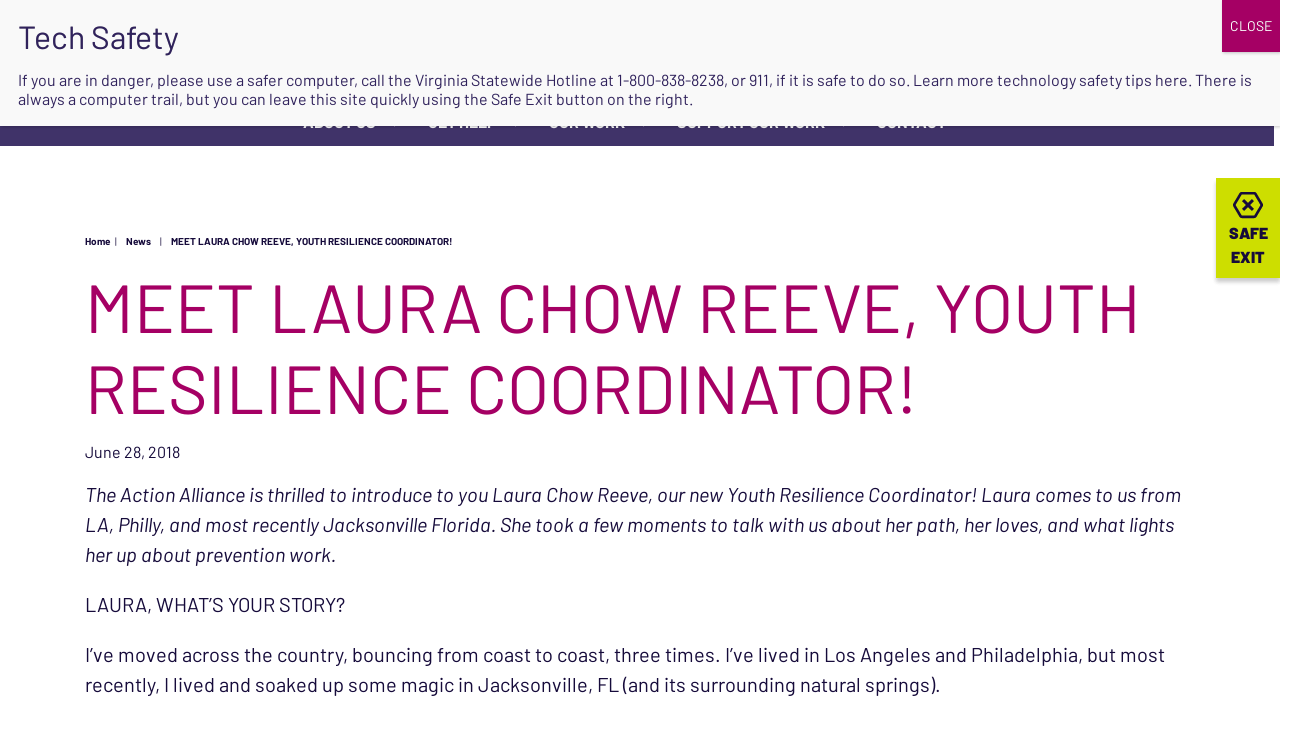

--- FILE ---
content_type: text/html; charset=UTF-8
request_url: https://vsdvalliance.org/press_release/meet-laura-chow-reeve-youth-resilience-coordinator/
body_size: 23811
content:
<!doctype html>
<html lang="en-US">
  <head>
  <meta charset="utf-8">
  <meta http-equiv="x-ua-compatible" content="ie=edge">
  <meta name="viewport" content="width=device-width, initial-scale=1, shrink-to-fit=no">
  <title>MEET LAURA CHOW REEVE, YOUTH RESILIENCE COORDINATOR! &#8211; Virginia Sexual &amp; Domestic Violence Action Alliance</title>
<meta name='robots' content='max-image-preview:large' />
	<style>img:is([sizes="auto" i], [sizes^="auto," i]) { contain-intrinsic-size: 3000px 1500px }</style>
	<script>window._wca = window._wca || [];</script>
<link rel='dns-prefetch' href='//vsdvalliance.org' />
<link rel='dns-prefetch' href='//widgetlogic.org' />
<link rel='dns-prefetch' href='//stats.wp.com' />
<link rel='dns-prefetch' href='//use.fontawesome.com' />
		<!-- This site uses the Google Analytics by MonsterInsights plugin v9.9.0 - Using Analytics tracking - https://www.monsterinsights.com/ -->
							<script src="//www.googletagmanager.com/gtag/js?id=G-E4FKPWSMT5"  data-cfasync="false" data-wpfc-render="false" type="text/javascript" async></script>
			<script data-cfasync="false" data-wpfc-render="false" type="text/javascript">
				var mi_version = '9.9.0';
				var mi_track_user = true;
				var mi_no_track_reason = '';
								var MonsterInsightsDefaultLocations = {"page_location":"https:\/\/vsdvalliance.org\/press_release\/meet-laura-chow-reeve-youth-resilience-coordinator\/"};
								if ( typeof MonsterInsightsPrivacyGuardFilter === 'function' ) {
					var MonsterInsightsLocations = (typeof MonsterInsightsExcludeQuery === 'object') ? MonsterInsightsPrivacyGuardFilter( MonsterInsightsExcludeQuery ) : MonsterInsightsPrivacyGuardFilter( MonsterInsightsDefaultLocations );
				} else {
					var MonsterInsightsLocations = (typeof MonsterInsightsExcludeQuery === 'object') ? MonsterInsightsExcludeQuery : MonsterInsightsDefaultLocations;
				}

								var disableStrs = [
										'ga-disable-G-E4FKPWSMT5',
									];

				/* Function to detect opted out users */
				function __gtagTrackerIsOptedOut() {
					for (var index = 0; index < disableStrs.length; index++) {
						if (document.cookie.indexOf(disableStrs[index] + '=true') > -1) {
							return true;
						}
					}

					return false;
				}

				/* Disable tracking if the opt-out cookie exists. */
				if (__gtagTrackerIsOptedOut()) {
					for (var index = 0; index < disableStrs.length; index++) {
						window[disableStrs[index]] = true;
					}
				}

				/* Opt-out function */
				function __gtagTrackerOptout() {
					for (var index = 0; index < disableStrs.length; index++) {
						document.cookie = disableStrs[index] + '=true; expires=Thu, 31 Dec 2099 23:59:59 UTC; path=/';
						window[disableStrs[index]] = true;
					}
				}

				if ('undefined' === typeof gaOptout) {
					function gaOptout() {
						__gtagTrackerOptout();
					}
				}
								window.dataLayer = window.dataLayer || [];

				window.MonsterInsightsDualTracker = {
					helpers: {},
					trackers: {},
				};
				if (mi_track_user) {
					function __gtagDataLayer() {
						dataLayer.push(arguments);
					}

					function __gtagTracker(type, name, parameters) {
						if (!parameters) {
							parameters = {};
						}

						if (parameters.send_to) {
							__gtagDataLayer.apply(null, arguments);
							return;
						}

						if (type === 'event') {
														parameters.send_to = monsterinsights_frontend.v4_id;
							var hookName = name;
							if (typeof parameters['event_category'] !== 'undefined') {
								hookName = parameters['event_category'] + ':' + name;
							}

							if (typeof MonsterInsightsDualTracker.trackers[hookName] !== 'undefined') {
								MonsterInsightsDualTracker.trackers[hookName](parameters);
							} else {
								__gtagDataLayer('event', name, parameters);
							}
							
						} else {
							__gtagDataLayer.apply(null, arguments);
						}
					}

					__gtagTracker('js', new Date());
					__gtagTracker('set', {
						'developer_id.dZGIzZG': true,
											});
					if ( MonsterInsightsLocations.page_location ) {
						__gtagTracker('set', MonsterInsightsLocations);
					}
										__gtagTracker('config', 'G-E4FKPWSMT5', {"forceSSL":"true","link_attribution":"true"} );
										window.gtag = __gtagTracker;										(function () {
						/* https://developers.google.com/analytics/devguides/collection/analyticsjs/ */
						/* ga and __gaTracker compatibility shim. */
						var noopfn = function () {
							return null;
						};
						var newtracker = function () {
							return new Tracker();
						};
						var Tracker = function () {
							return null;
						};
						var p = Tracker.prototype;
						p.get = noopfn;
						p.set = noopfn;
						p.send = function () {
							var args = Array.prototype.slice.call(arguments);
							args.unshift('send');
							__gaTracker.apply(null, args);
						};
						var __gaTracker = function () {
							var len = arguments.length;
							if (len === 0) {
								return;
							}
							var f = arguments[len - 1];
							if (typeof f !== 'object' || f === null || typeof f.hitCallback !== 'function') {
								if ('send' === arguments[0]) {
									var hitConverted, hitObject = false, action;
									if ('event' === arguments[1]) {
										if ('undefined' !== typeof arguments[3]) {
											hitObject = {
												'eventAction': arguments[3],
												'eventCategory': arguments[2],
												'eventLabel': arguments[4],
												'value': arguments[5] ? arguments[5] : 1,
											}
										}
									}
									if ('pageview' === arguments[1]) {
										if ('undefined' !== typeof arguments[2]) {
											hitObject = {
												'eventAction': 'page_view',
												'page_path': arguments[2],
											}
										}
									}
									if (typeof arguments[2] === 'object') {
										hitObject = arguments[2];
									}
									if (typeof arguments[5] === 'object') {
										Object.assign(hitObject, arguments[5]);
									}
									if ('undefined' !== typeof arguments[1].hitType) {
										hitObject = arguments[1];
										if ('pageview' === hitObject.hitType) {
											hitObject.eventAction = 'page_view';
										}
									}
									if (hitObject) {
										action = 'timing' === arguments[1].hitType ? 'timing_complete' : hitObject.eventAction;
										hitConverted = mapArgs(hitObject);
										__gtagTracker('event', action, hitConverted);
									}
								}
								return;
							}

							function mapArgs(args) {
								var arg, hit = {};
								var gaMap = {
									'eventCategory': 'event_category',
									'eventAction': 'event_action',
									'eventLabel': 'event_label',
									'eventValue': 'event_value',
									'nonInteraction': 'non_interaction',
									'timingCategory': 'event_category',
									'timingVar': 'name',
									'timingValue': 'value',
									'timingLabel': 'event_label',
									'page': 'page_path',
									'location': 'page_location',
									'title': 'page_title',
									'referrer' : 'page_referrer',
								};
								for (arg in args) {
																		if (!(!args.hasOwnProperty(arg) || !gaMap.hasOwnProperty(arg))) {
										hit[gaMap[arg]] = args[arg];
									} else {
										hit[arg] = args[arg];
									}
								}
								return hit;
							}

							try {
								f.hitCallback();
							} catch (ex) {
							}
						};
						__gaTracker.create = newtracker;
						__gaTracker.getByName = newtracker;
						__gaTracker.getAll = function () {
							return [];
						};
						__gaTracker.remove = noopfn;
						__gaTracker.loaded = true;
						window['__gaTracker'] = __gaTracker;
					})();
									} else {
										console.log("");
					(function () {
						function __gtagTracker() {
							return null;
						}

						window['__gtagTracker'] = __gtagTracker;
						window['gtag'] = __gtagTracker;
					})();
									}
			</script>
			
							<!-- / Google Analytics by MonsterInsights -->
		<script type="text/javascript">
/* <![CDATA[ */
window._wpemojiSettings = {"baseUrl":"https:\/\/s.w.org\/images\/core\/emoji\/16.0.1\/72x72\/","ext":".png","svgUrl":"https:\/\/s.w.org\/images\/core\/emoji\/16.0.1\/svg\/","svgExt":".svg","source":{"concatemoji":"https:\/\/vsdvalliance.org\/wp-includes\/js\/wp-emoji-release.min.js?ver=6.8.3"}};
/*! This file is auto-generated */
!function(s,n){var o,i,e;function c(e){try{var t={supportTests:e,timestamp:(new Date).valueOf()};sessionStorage.setItem(o,JSON.stringify(t))}catch(e){}}function p(e,t,n){e.clearRect(0,0,e.canvas.width,e.canvas.height),e.fillText(t,0,0);var t=new Uint32Array(e.getImageData(0,0,e.canvas.width,e.canvas.height).data),a=(e.clearRect(0,0,e.canvas.width,e.canvas.height),e.fillText(n,0,0),new Uint32Array(e.getImageData(0,0,e.canvas.width,e.canvas.height).data));return t.every(function(e,t){return e===a[t]})}function u(e,t){e.clearRect(0,0,e.canvas.width,e.canvas.height),e.fillText(t,0,0);for(var n=e.getImageData(16,16,1,1),a=0;a<n.data.length;a++)if(0!==n.data[a])return!1;return!0}function f(e,t,n,a){switch(t){case"flag":return n(e,"\ud83c\udff3\ufe0f\u200d\u26a7\ufe0f","\ud83c\udff3\ufe0f\u200b\u26a7\ufe0f")?!1:!n(e,"\ud83c\udde8\ud83c\uddf6","\ud83c\udde8\u200b\ud83c\uddf6")&&!n(e,"\ud83c\udff4\udb40\udc67\udb40\udc62\udb40\udc65\udb40\udc6e\udb40\udc67\udb40\udc7f","\ud83c\udff4\u200b\udb40\udc67\u200b\udb40\udc62\u200b\udb40\udc65\u200b\udb40\udc6e\u200b\udb40\udc67\u200b\udb40\udc7f");case"emoji":return!a(e,"\ud83e\udedf")}return!1}function g(e,t,n,a){var r="undefined"!=typeof WorkerGlobalScope&&self instanceof WorkerGlobalScope?new OffscreenCanvas(300,150):s.createElement("canvas"),o=r.getContext("2d",{willReadFrequently:!0}),i=(o.textBaseline="top",o.font="600 32px Arial",{});return e.forEach(function(e){i[e]=t(o,e,n,a)}),i}function t(e){var t=s.createElement("script");t.src=e,t.defer=!0,s.head.appendChild(t)}"undefined"!=typeof Promise&&(o="wpEmojiSettingsSupports",i=["flag","emoji"],n.supports={everything:!0,everythingExceptFlag:!0},e=new Promise(function(e){s.addEventListener("DOMContentLoaded",e,{once:!0})}),new Promise(function(t){var n=function(){try{var e=JSON.parse(sessionStorage.getItem(o));if("object"==typeof e&&"number"==typeof e.timestamp&&(new Date).valueOf()<e.timestamp+604800&&"object"==typeof e.supportTests)return e.supportTests}catch(e){}return null}();if(!n){if("undefined"!=typeof Worker&&"undefined"!=typeof OffscreenCanvas&&"undefined"!=typeof URL&&URL.createObjectURL&&"undefined"!=typeof Blob)try{var e="postMessage("+g.toString()+"("+[JSON.stringify(i),f.toString(),p.toString(),u.toString()].join(",")+"));",a=new Blob([e],{type:"text/javascript"}),r=new Worker(URL.createObjectURL(a),{name:"wpTestEmojiSupports"});return void(r.onmessage=function(e){c(n=e.data),r.terminate(),t(n)})}catch(e){}c(n=g(i,f,p,u))}t(n)}).then(function(e){for(var t in e)n.supports[t]=e[t],n.supports.everything=n.supports.everything&&n.supports[t],"flag"!==t&&(n.supports.everythingExceptFlag=n.supports.everythingExceptFlag&&n.supports[t]);n.supports.everythingExceptFlag=n.supports.everythingExceptFlag&&!n.supports.flag,n.DOMReady=!1,n.readyCallback=function(){n.DOMReady=!0}}).then(function(){return e}).then(function(){var e;n.supports.everything||(n.readyCallback(),(e=n.source||{}).concatemoji?t(e.concatemoji):e.wpemoji&&e.twemoji&&(t(e.twemoji),t(e.wpemoji)))}))}((window,document),window._wpemojiSettings);
/* ]]> */
</script>
<style id='wp-emoji-styles-inline-css' type='text/css'>

	img.wp-smiley, img.emoji {
		display: inline !important;
		border: none !important;
		box-shadow: none !important;
		height: 1em !important;
		width: 1em !important;
		margin: 0 0.07em !important;
		vertical-align: -0.1em !important;
		background: none !important;
		padding: 0 !important;
	}
</style>
<link rel='stylesheet' id='wp-block-library-css' href='https://vsdvalliance.org/wp-includes/css/dist/block-library/style.min.css?ver=6.8.3' type='text/css' media='all' />
<style id='wp-block-library-theme-inline-css' type='text/css'>
.wp-block-audio :where(figcaption){color:#555;font-size:13px;text-align:center}.is-dark-theme .wp-block-audio :where(figcaption){color:#ffffffa6}.wp-block-audio{margin:0 0 1em}.wp-block-code{border:1px solid #ccc;border-radius:4px;font-family:Menlo,Consolas,monaco,monospace;padding:.8em 1em}.wp-block-embed :where(figcaption){color:#555;font-size:13px;text-align:center}.is-dark-theme .wp-block-embed :where(figcaption){color:#ffffffa6}.wp-block-embed{margin:0 0 1em}.blocks-gallery-caption{color:#555;font-size:13px;text-align:center}.is-dark-theme .blocks-gallery-caption{color:#ffffffa6}:root :where(.wp-block-image figcaption){color:#555;font-size:13px;text-align:center}.is-dark-theme :root :where(.wp-block-image figcaption){color:#ffffffa6}.wp-block-image{margin:0 0 1em}.wp-block-pullquote{border-bottom:4px solid;border-top:4px solid;color:currentColor;margin-bottom:1.75em}.wp-block-pullquote cite,.wp-block-pullquote footer,.wp-block-pullquote__citation{color:currentColor;font-size:.8125em;font-style:normal;text-transform:uppercase}.wp-block-quote{border-left:.25em solid;margin:0 0 1.75em;padding-left:1em}.wp-block-quote cite,.wp-block-quote footer{color:currentColor;font-size:.8125em;font-style:normal;position:relative}.wp-block-quote:where(.has-text-align-right){border-left:none;border-right:.25em solid;padding-left:0;padding-right:1em}.wp-block-quote:where(.has-text-align-center){border:none;padding-left:0}.wp-block-quote.is-large,.wp-block-quote.is-style-large,.wp-block-quote:where(.is-style-plain){border:none}.wp-block-search .wp-block-search__label{font-weight:700}.wp-block-search__button{border:1px solid #ccc;padding:.375em .625em}:where(.wp-block-group.has-background){padding:1.25em 2.375em}.wp-block-separator.has-css-opacity{opacity:.4}.wp-block-separator{border:none;border-bottom:2px solid;margin-left:auto;margin-right:auto}.wp-block-separator.has-alpha-channel-opacity{opacity:1}.wp-block-separator:not(.is-style-wide):not(.is-style-dots){width:100px}.wp-block-separator.has-background:not(.is-style-dots){border-bottom:none;height:1px}.wp-block-separator.has-background:not(.is-style-wide):not(.is-style-dots){height:2px}.wp-block-table{margin:0 0 1em}.wp-block-table td,.wp-block-table th{word-break:normal}.wp-block-table :where(figcaption){color:#555;font-size:13px;text-align:center}.is-dark-theme .wp-block-table :where(figcaption){color:#ffffffa6}.wp-block-video :where(figcaption){color:#555;font-size:13px;text-align:center}.is-dark-theme .wp-block-video :where(figcaption){color:#ffffffa6}.wp-block-video{margin:0 0 1em}:root :where(.wp-block-template-part.has-background){margin-bottom:0;margin-top:0;padding:1.25em 2.375em}
</style>
<link rel='stylesheet' id='wp-components-css' href='https://vsdvalliance.org/wp-includes/css/dist/components/style.min.css?ver=6.8.3' type='text/css' media='all' />
<link rel='stylesheet' id='wp-preferences-css' href='https://vsdvalliance.org/wp-includes/css/dist/preferences/style.min.css?ver=6.8.3' type='text/css' media='all' />
<link rel='stylesheet' id='wp-block-editor-css' href='https://vsdvalliance.org/wp-includes/css/dist/block-editor/style.min.css?ver=6.8.3' type='text/css' media='all' />
<link rel='stylesheet' id='popup-maker-block-library-style-css' href='https://vsdvalliance.org/wp-content/plugins/popup-maker/dist/packages/block-library-style.css?ver=dbea705cfafe089d65f1' type='text/css' media='all' />
<link rel='stylesheet' id='mediaelement-css' href='https://vsdvalliance.org/wp-includes/js/mediaelement/mediaelementplayer-legacy.min.css?ver=4.2.17' type='text/css' media='all' />
<link rel='stylesheet' id='wp-mediaelement-css' href='https://vsdvalliance.org/wp-includes/js/mediaelement/wp-mediaelement.min.css?ver=6.8.3' type='text/css' media='all' />
<style id='jetpack-sharing-buttons-style-inline-css' type='text/css'>
.jetpack-sharing-buttons__services-list{display:flex;flex-direction:row;flex-wrap:wrap;gap:0;list-style-type:none;margin:5px;padding:0}.jetpack-sharing-buttons__services-list.has-small-icon-size{font-size:12px}.jetpack-sharing-buttons__services-list.has-normal-icon-size{font-size:16px}.jetpack-sharing-buttons__services-list.has-large-icon-size{font-size:24px}.jetpack-sharing-buttons__services-list.has-huge-icon-size{font-size:36px}@media print{.jetpack-sharing-buttons__services-list{display:none!important}}.editor-styles-wrapper .wp-block-jetpack-sharing-buttons{gap:0;padding-inline-start:0}ul.jetpack-sharing-buttons__services-list.has-background{padding:1.25em 2.375em}
</style>
<link rel='stylesheet' id='search-filter-flatpickr-css' href='https://vsdvalliance.org/wp-content/plugins/search-filter/assets/css/vendor/flatpickr.min.css?ver=3.1.6' type='text/css' media='all' />
<link rel='stylesheet' id='search-filter-css' href='https://vsdvalliance.org/wp-content/plugins/search-filter-pro/assets/css/frontend/frontend.css?ver=3.1.6' type='text/css' media='all' />
<link rel='stylesheet' id='block-widget-css' href='https://vsdvalliance.org/wp-content/plugins/widget-logic/block_widget/css/widget.css?ver=1766010908' type='text/css' media='all' />
<style id='global-styles-inline-css' type='text/css'>
:root{--wp--preset--aspect-ratio--square: 1;--wp--preset--aspect-ratio--4-3: 4/3;--wp--preset--aspect-ratio--3-4: 3/4;--wp--preset--aspect-ratio--3-2: 3/2;--wp--preset--aspect-ratio--2-3: 2/3;--wp--preset--aspect-ratio--16-9: 16/9;--wp--preset--aspect-ratio--9-16: 9/16;--wp--preset--color--black: #000000;--wp--preset--color--cyan-bluish-gray: #abb8c3;--wp--preset--color--white: #ffffff;--wp--preset--color--pale-pink: #f78da7;--wp--preset--color--vivid-red: #cf2e2e;--wp--preset--color--luminous-vivid-orange: #ff6900;--wp--preset--color--luminous-vivid-amber: #fcb900;--wp--preset--color--light-green-cyan: #7bdcb5;--wp--preset--color--vivid-green-cyan: #00d084;--wp--preset--color--pale-cyan-blue: #8ed1fc;--wp--preset--color--vivid-cyan-blue: #0693e3;--wp--preset--color--vivid-purple: #9b51e0;--wp--preset--color--purple: #30225c;--wp--preset--color--green: #cdde00;--wp--preset--color--light-green: #dbe934;--wp--preset--color--magenta: #a50064;--wp--preset--gradient--vivid-cyan-blue-to-vivid-purple: linear-gradient(135deg,rgba(6,147,227,1) 0%,rgb(155,81,224) 100%);--wp--preset--gradient--light-green-cyan-to-vivid-green-cyan: linear-gradient(135deg,rgb(122,220,180) 0%,rgb(0,208,130) 100%);--wp--preset--gradient--luminous-vivid-amber-to-luminous-vivid-orange: linear-gradient(135deg,rgba(252,185,0,1) 0%,rgba(255,105,0,1) 100%);--wp--preset--gradient--luminous-vivid-orange-to-vivid-red: linear-gradient(135deg,rgba(255,105,0,1) 0%,rgb(207,46,46) 100%);--wp--preset--gradient--very-light-gray-to-cyan-bluish-gray: linear-gradient(135deg,rgb(238,238,238) 0%,rgb(169,184,195) 100%);--wp--preset--gradient--cool-to-warm-spectrum: linear-gradient(135deg,rgb(74,234,220) 0%,rgb(151,120,209) 20%,rgb(207,42,186) 40%,rgb(238,44,130) 60%,rgb(251,105,98) 80%,rgb(254,248,76) 100%);--wp--preset--gradient--blush-light-purple: linear-gradient(135deg,rgb(255,206,236) 0%,rgb(152,150,240) 100%);--wp--preset--gradient--blush-bordeaux: linear-gradient(135deg,rgb(254,205,165) 0%,rgb(254,45,45) 50%,rgb(107,0,62) 100%);--wp--preset--gradient--luminous-dusk: linear-gradient(135deg,rgb(255,203,112) 0%,rgb(199,81,192) 50%,rgb(65,88,208) 100%);--wp--preset--gradient--pale-ocean: linear-gradient(135deg,rgb(255,245,203) 0%,rgb(182,227,212) 50%,rgb(51,167,181) 100%);--wp--preset--gradient--electric-grass: linear-gradient(135deg,rgb(202,248,128) 0%,rgb(113,206,126) 100%);--wp--preset--gradient--midnight: linear-gradient(135deg,rgb(2,3,129) 0%,rgb(40,116,252) 100%);--wp--preset--font-size--small: 13px;--wp--preset--font-size--medium: 20px;--wp--preset--font-size--large: 36px;--wp--preset--font-size--x-large: 42px;--wp--preset--spacing--20: 0.44rem;--wp--preset--spacing--30: 0.67rem;--wp--preset--spacing--40: 1rem;--wp--preset--spacing--50: 1.5rem;--wp--preset--spacing--60: 2.25rem;--wp--preset--spacing--70: 3.38rem;--wp--preset--spacing--80: 5.06rem;--wp--preset--shadow--natural: 6px 6px 9px rgba(0, 0, 0, 0.2);--wp--preset--shadow--deep: 12px 12px 50px rgba(0, 0, 0, 0.4);--wp--preset--shadow--sharp: 6px 6px 0px rgba(0, 0, 0, 0.2);--wp--preset--shadow--outlined: 6px 6px 0px -3px rgba(255, 255, 255, 1), 6px 6px rgba(0, 0, 0, 1);--wp--preset--shadow--crisp: 6px 6px 0px rgba(0, 0, 0, 1);}:where(body) { margin: 0; }.wp-site-blocks > .alignleft { float: left; margin-right: 2em; }.wp-site-blocks > .alignright { float: right; margin-left: 2em; }.wp-site-blocks > .aligncenter { justify-content: center; margin-left: auto; margin-right: auto; }:where(.is-layout-flex){gap: 0.5em;}:where(.is-layout-grid){gap: 0.5em;}.is-layout-flow > .alignleft{float: left;margin-inline-start: 0;margin-inline-end: 2em;}.is-layout-flow > .alignright{float: right;margin-inline-start: 2em;margin-inline-end: 0;}.is-layout-flow > .aligncenter{margin-left: auto !important;margin-right: auto !important;}.is-layout-constrained > .alignleft{float: left;margin-inline-start: 0;margin-inline-end: 2em;}.is-layout-constrained > .alignright{float: right;margin-inline-start: 2em;margin-inline-end: 0;}.is-layout-constrained > .aligncenter{margin-left: auto !important;margin-right: auto !important;}.is-layout-constrained > :where(:not(.alignleft):not(.alignright):not(.alignfull)){margin-left: auto !important;margin-right: auto !important;}body .is-layout-flex{display: flex;}.is-layout-flex{flex-wrap: wrap;align-items: center;}.is-layout-flex > :is(*, div){margin: 0;}body .is-layout-grid{display: grid;}.is-layout-grid > :is(*, div){margin: 0;}body{padding-top: 0px;padding-right: 0px;padding-bottom: 0px;padding-left: 0px;}a:where(:not(.wp-element-button)){text-decoration: underline;}:root :where(.wp-element-button, .wp-block-button__link){background-color: #32373c;border-width: 0;color: #fff;font-family: inherit;font-size: inherit;line-height: inherit;padding: calc(0.667em + 2px) calc(1.333em + 2px);text-decoration: none;}.has-black-color{color: var(--wp--preset--color--black) !important;}.has-cyan-bluish-gray-color{color: var(--wp--preset--color--cyan-bluish-gray) !important;}.has-white-color{color: var(--wp--preset--color--white) !important;}.has-pale-pink-color{color: var(--wp--preset--color--pale-pink) !important;}.has-vivid-red-color{color: var(--wp--preset--color--vivid-red) !important;}.has-luminous-vivid-orange-color{color: var(--wp--preset--color--luminous-vivid-orange) !important;}.has-luminous-vivid-amber-color{color: var(--wp--preset--color--luminous-vivid-amber) !important;}.has-light-green-cyan-color{color: var(--wp--preset--color--light-green-cyan) !important;}.has-vivid-green-cyan-color{color: var(--wp--preset--color--vivid-green-cyan) !important;}.has-pale-cyan-blue-color{color: var(--wp--preset--color--pale-cyan-blue) !important;}.has-vivid-cyan-blue-color{color: var(--wp--preset--color--vivid-cyan-blue) !important;}.has-vivid-purple-color{color: var(--wp--preset--color--vivid-purple) !important;}.has-purple-color{color: var(--wp--preset--color--purple) !important;}.has-green-color{color: var(--wp--preset--color--green) !important;}.has-light-green-color{color: var(--wp--preset--color--light-green) !important;}.has-magenta-color{color: var(--wp--preset--color--magenta) !important;}.has-black-background-color{background-color: var(--wp--preset--color--black) !important;}.has-cyan-bluish-gray-background-color{background-color: var(--wp--preset--color--cyan-bluish-gray) !important;}.has-white-background-color{background-color: var(--wp--preset--color--white) !important;}.has-pale-pink-background-color{background-color: var(--wp--preset--color--pale-pink) !important;}.has-vivid-red-background-color{background-color: var(--wp--preset--color--vivid-red) !important;}.has-luminous-vivid-orange-background-color{background-color: var(--wp--preset--color--luminous-vivid-orange) !important;}.has-luminous-vivid-amber-background-color{background-color: var(--wp--preset--color--luminous-vivid-amber) !important;}.has-light-green-cyan-background-color{background-color: var(--wp--preset--color--light-green-cyan) !important;}.has-vivid-green-cyan-background-color{background-color: var(--wp--preset--color--vivid-green-cyan) !important;}.has-pale-cyan-blue-background-color{background-color: var(--wp--preset--color--pale-cyan-blue) !important;}.has-vivid-cyan-blue-background-color{background-color: var(--wp--preset--color--vivid-cyan-blue) !important;}.has-vivid-purple-background-color{background-color: var(--wp--preset--color--vivid-purple) !important;}.has-purple-background-color{background-color: var(--wp--preset--color--purple) !important;}.has-green-background-color{background-color: var(--wp--preset--color--green) !important;}.has-light-green-background-color{background-color: var(--wp--preset--color--light-green) !important;}.has-magenta-background-color{background-color: var(--wp--preset--color--magenta) !important;}.has-black-border-color{border-color: var(--wp--preset--color--black) !important;}.has-cyan-bluish-gray-border-color{border-color: var(--wp--preset--color--cyan-bluish-gray) !important;}.has-white-border-color{border-color: var(--wp--preset--color--white) !important;}.has-pale-pink-border-color{border-color: var(--wp--preset--color--pale-pink) !important;}.has-vivid-red-border-color{border-color: var(--wp--preset--color--vivid-red) !important;}.has-luminous-vivid-orange-border-color{border-color: var(--wp--preset--color--luminous-vivid-orange) !important;}.has-luminous-vivid-amber-border-color{border-color: var(--wp--preset--color--luminous-vivid-amber) !important;}.has-light-green-cyan-border-color{border-color: var(--wp--preset--color--light-green-cyan) !important;}.has-vivid-green-cyan-border-color{border-color: var(--wp--preset--color--vivid-green-cyan) !important;}.has-pale-cyan-blue-border-color{border-color: var(--wp--preset--color--pale-cyan-blue) !important;}.has-vivid-cyan-blue-border-color{border-color: var(--wp--preset--color--vivid-cyan-blue) !important;}.has-vivid-purple-border-color{border-color: var(--wp--preset--color--vivid-purple) !important;}.has-purple-border-color{border-color: var(--wp--preset--color--purple) !important;}.has-green-border-color{border-color: var(--wp--preset--color--green) !important;}.has-light-green-border-color{border-color: var(--wp--preset--color--light-green) !important;}.has-magenta-border-color{border-color: var(--wp--preset--color--magenta) !important;}.has-vivid-cyan-blue-to-vivid-purple-gradient-background{background: var(--wp--preset--gradient--vivid-cyan-blue-to-vivid-purple) !important;}.has-light-green-cyan-to-vivid-green-cyan-gradient-background{background: var(--wp--preset--gradient--light-green-cyan-to-vivid-green-cyan) !important;}.has-luminous-vivid-amber-to-luminous-vivid-orange-gradient-background{background: var(--wp--preset--gradient--luminous-vivid-amber-to-luminous-vivid-orange) !important;}.has-luminous-vivid-orange-to-vivid-red-gradient-background{background: var(--wp--preset--gradient--luminous-vivid-orange-to-vivid-red) !important;}.has-very-light-gray-to-cyan-bluish-gray-gradient-background{background: var(--wp--preset--gradient--very-light-gray-to-cyan-bluish-gray) !important;}.has-cool-to-warm-spectrum-gradient-background{background: var(--wp--preset--gradient--cool-to-warm-spectrum) !important;}.has-blush-light-purple-gradient-background{background: var(--wp--preset--gradient--blush-light-purple) !important;}.has-blush-bordeaux-gradient-background{background: var(--wp--preset--gradient--blush-bordeaux) !important;}.has-luminous-dusk-gradient-background{background: var(--wp--preset--gradient--luminous-dusk) !important;}.has-pale-ocean-gradient-background{background: var(--wp--preset--gradient--pale-ocean) !important;}.has-electric-grass-gradient-background{background: var(--wp--preset--gradient--electric-grass) !important;}.has-midnight-gradient-background{background: var(--wp--preset--gradient--midnight) !important;}.has-small-font-size{font-size: var(--wp--preset--font-size--small) !important;}.has-medium-font-size{font-size: var(--wp--preset--font-size--medium) !important;}.has-large-font-size{font-size: var(--wp--preset--font-size--large) !important;}.has-x-large-font-size{font-size: var(--wp--preset--font-size--x-large) !important;}
:where(.wp-block-post-template.is-layout-flex){gap: 1.25em;}:where(.wp-block-post-template.is-layout-grid){gap: 1.25em;}
:where(.wp-block-columns.is-layout-flex){gap: 2em;}:where(.wp-block-columns.is-layout-grid){gap: 2em;}
:root :where(.wp-block-pullquote){font-size: 1.5em;line-height: 1.6;}
</style>
<link rel='stylesheet' id='woocommerce-layout-css' href='https://vsdvalliance.org/wp-content/plugins/woocommerce/assets/css/woocommerce-layout.css?ver=10.3.3' type='text/css' media='all' />
<style id='woocommerce-layout-inline-css' type='text/css'>

	.infinite-scroll .woocommerce-pagination {
		display: none;
	}
</style>
<link rel='stylesheet' id='woocommerce-smallscreen-css' href='https://vsdvalliance.org/wp-content/plugins/woocommerce/assets/css/woocommerce-smallscreen.css?ver=10.3.3' type='text/css' media='only screen and (max-width: 768px)' />
<link rel='stylesheet' id='woocommerce-general-css' href='https://vsdvalliance.org/wp-content/plugins/woocommerce/assets/css/woocommerce.css?ver=10.3.3' type='text/css' media='all' />
<style id='woocommerce-inline-inline-css' type='text/css'>
.woocommerce form .form-row .required { visibility: visible; }
</style>
<link rel='stylesheet' id='brands-styles-css' href='https://vsdvalliance.org/wp-content/plugins/woocommerce/assets/css/brands.css?ver=10.3.3' type='text/css' media='all' />
<link rel='stylesheet' id='wp-pagenavi-css' href='https://vsdvalliance.org/wp-content/plugins/wp-pagenavi/pagenavi-css.css?ver=2.70' type='text/css' media='all' />
<link rel='stylesheet' id='popup-maker-site-css' href='//vsdvalliance.org/wp-content/uploads/pum/pum-site-styles.css?generated=1756328487&#038;ver=1.21.5' type='text/css' media='all' />
<link rel='stylesheet' id='search-filter-ugc-styles-css' href='https://vsdvalliance.org/wp-content/uploads/search-filter/style.css?ver=51' type='text/css' media='all' />
<link rel='stylesheet' id='lgc-unsemantic-grid-responsive-tablet-css' href='https://vsdvalliance.org/wp-content/plugins/lightweight-grid-columns/css/unsemantic-grid-responsive-tablet.css?ver=1.0' type='text/css' media='all' />
<link rel='stylesheet' id='sage/main.css-css' href='https://vsdvalliance.org/wp-content/themes/vsdvaa/dist/styles/main_a2e4352a.css' type='text/css' media='all' />
<link rel='stylesheet' id='fontawesome-css' href='https://use.fontawesome.com/releases/v5.8.1/css/all.css' type='text/css' media='all' />
<script type="text/javascript">
		if ( ! Object.hasOwn( window, 'searchAndFilter' ) ) {
			window.searchAndFilter = {};
		}
		</script><script type="text/javascript" src="https://vsdvalliance.org/wp-content/plugins/google-analytics-for-wordpress/assets/js/frontend-gtag.min.js?ver=9.9.0" id="monsterinsights-frontend-script-js" async="async" data-wp-strategy="async"></script>
<script data-cfasync="false" data-wpfc-render="false" type="text/javascript" id='monsterinsights-frontend-script-js-extra'>/* <![CDATA[ */
var monsterinsights_frontend = {"js_events_tracking":"true","download_extensions":"doc,pdf,ppt,zip,xls,docx,pptx,xlsx","inbound_paths":"[{\"path\":\"\\\/go\\\/\",\"label\":\"affiliate\"},{\"path\":\"\\\/recommend\\\/\",\"label\":\"affiliate\"}]","home_url":"https:\/\/vsdvalliance.org","hash_tracking":"false","v4_id":"G-E4FKPWSMT5"};/* ]]> */
</script>
<script type="text/javascript" src="https://vsdvalliance.org/wp-includes/js/jquery/jquery.min.js?ver=3.7.1" id="jquery-core-js"></script>
<script type="text/javascript" src="https://vsdvalliance.org/wp-includes/js/jquery/jquery-migrate.min.js?ver=3.4.1" id="jquery-migrate-js"></script>
<script type="text/javascript" src="https://vsdvalliance.org/wp-content/plugins/woocommerce/assets/js/jquery-blockui/jquery.blockUI.min.js?ver=2.7.0-wc.10.3.3" id="wc-jquery-blockui-js" defer="defer" data-wp-strategy="defer"></script>
<script type="text/javascript" id="wc-add-to-cart-js-extra">
/* <![CDATA[ */
var wc_add_to_cart_params = {"ajax_url":"\/wp-admin\/admin-ajax.php","wc_ajax_url":"\/?wc-ajax=%%endpoint%%","i18n_view_cart":"View cart","cart_url":"https:\/\/vsdvalliance.org\/cart\/","is_cart":"","cart_redirect_after_add":"no"};
/* ]]> */
</script>
<script type="text/javascript" src="https://vsdvalliance.org/wp-content/plugins/woocommerce/assets/js/frontend/add-to-cart.min.js?ver=10.3.3" id="wc-add-to-cart-js" defer="defer" data-wp-strategy="defer"></script>
<script type="text/javascript" src="https://vsdvalliance.org/wp-content/plugins/woocommerce/assets/js/js-cookie/js.cookie.min.js?ver=2.1.4-wc.10.3.3" id="wc-js-cookie-js" defer="defer" data-wp-strategy="defer"></script>
<script type="text/javascript" id="woocommerce-js-extra">
/* <![CDATA[ */
var woocommerce_params = {"ajax_url":"\/wp-admin\/admin-ajax.php","wc_ajax_url":"\/?wc-ajax=%%endpoint%%","i18n_password_show":"Show password","i18n_password_hide":"Hide password"};
/* ]]> */
</script>
<script type="text/javascript" src="https://vsdvalliance.org/wp-content/plugins/woocommerce/assets/js/frontend/woocommerce.min.js?ver=10.3.3" id="woocommerce-js" defer="defer" data-wp-strategy="defer"></script>
<script type="text/javascript" src="https://stats.wp.com/s-202551.js" id="woocommerce-analytics-js" defer="defer" data-wp-strategy="defer"></script>
<script type="text/javascript" src="https://vsdvalliance.org/wp-content/plugins/search-filter/assets/js/vendor/flatpickr.min.js?ver=3.1.6" id="search-filter-flatpickr-js"></script>
<script type="text/javascript" id="search-filter-js-before">
/* <![CDATA[ */
window.searchAndFilter.frontend = {"fields":{},"queries":{},"library":{"fields":{},"components":{}},"restNonce":"0778c2de91","homeUrl":"https:\/\/vsdvalliance.org","isPro":true,"suggestionsNonce":"fcd814b332"};
/* ]]> */
</script>
<script type="text/javascript" src="https://vsdvalliance.org/wp-content/plugins/search-filter-pro/assets/js/frontend/frontend.js?ver=3.1.6" id="search-filter-js"></script>
<link rel="https://api.w.org/" href="https://vsdvalliance.org/wp-json/" /><link rel="alternate" title="JSON" type="application/json" href="https://vsdvalliance.org/wp-json/wp/v2/press_release/5699" /><link rel="EditURI" type="application/rsd+xml" title="RSD" href="https://vsdvalliance.org/xmlrpc.php?rsd" />
<meta name="generator" content="WordPress 6.8.3" />
<meta name="generator" content="WooCommerce 10.3.3" />
<link rel="canonical" href="https://vsdvalliance.org/press_release/meet-laura-chow-reeve-youth-resilience-coordinator/" />
<link rel='shortlink' href='https://vsdvalliance.org/?p=5699' />
<link rel="alternate" title="oEmbed (JSON)" type="application/json+oembed" href="https://vsdvalliance.org/wp-json/oembed/1.0/embed?url=https%3A%2F%2Fvsdvalliance.org%2Fpress_release%2Fmeet-laura-chow-reeve-youth-resilience-coordinator%2F" />
<link rel="alternate" title="oEmbed (XML)" type="text/xml+oembed" href="https://vsdvalliance.org/wp-json/oembed/1.0/embed?url=https%3A%2F%2Fvsdvalliance.org%2Fpress_release%2Fmeet-laura-chow-reeve-youth-resilience-coordinator%2F&#038;format=xml" />
<script>
window.lp6ApiSettings = {
   api_key: "77e21c0719f539f98f32ee6edb628444",
   domain_url: "https://pawsforprevention.us.launchpad6.com"
};
</script>


<script>
!function(){var t=window,a=document;function e(){var t=a.createElement("script");t.type="text/javascript",t.async=!0,t.src="https://pawsforprevention.us.launchpad6.com/include/system/plugins/assets/js/apiv2.js";var e=a.getElementsByTagName("script")[0];e.parentNode.insertBefore(t,e)}t.attachEvent?t.attachEvent("onload",e):t.addEventListener("load",e,!1)}();
</script>		<!--[if lt IE 9]>
			<link rel="stylesheet" href="https://vsdvalliance.org/wp-content/plugins/lightweight-grid-columns/css/ie.min.css" />
		<![endif]-->
	<script>  var el_i13_login_captcha=null; var el_i13_register_captcha=null; </script><meta name="tec-api-version" content="v1"><meta name="tec-api-origin" content="https://vsdvalliance.org"><link rel="alternate" href="https://vsdvalliance.org/wp-json/tribe/events/v1/" />	<style>img#wpstats{display:none}</style>
			<noscript><style>.woocommerce-product-gallery{ opacity: 1 !important; }</style></noscript>
	<link rel="icon" href="https://vsdvalliance.org/wp-content/uploads/2020/02/cropped-logo_vsdvaa-32x32.png" sizes="32x32" />
<link rel="icon" href="https://vsdvalliance.org/wp-content/uploads/2020/02/cropped-logo_vsdvaa-192x192.png" sizes="192x192" />
<link rel="apple-touch-icon" href="https://vsdvalliance.org/wp-content/uploads/2020/02/cropped-logo_vsdvaa-180x180.png" />
<meta name="msapplication-TileImage" content="https://vsdvalliance.org/wp-content/uploads/2020/02/cropped-logo_vsdvaa-270x270.png" />
		<style type="text/css" id="wp-custom-css">
			.gform_confirmation_message {
	color: #a50064;
	background-color: rgba(0, 0, 0, 0.1);
	padding: 20px;
}

.gform_confirmation_message a {
	color: #30225c;
}

.nav-pills .nav-title.nav-link.active .nav-title__text, .nav-pills .nav-title.nav-link .nav-title__text, .nav-pills .nav-title.nav-link.text-secondary .nav-title__text, .nav-pills header.banner .nav a.nav-title.active .nav-title__text, .nav-pills header.banner .nav a.nav-title .nav-title__text, .nav-pills header.banner .nav a.nav-title.text-secondary .nav-title__text, header.banner .nav .nav-pills a.nav-title.active .nav-title__text, header.banner .nav .nav-pills a.nav-title .nav-title__text, header.banner .nav .nav-pills a.nav-title.text-secondary .nav-title__text {
	margin-left: 0;
	padding-left: 60px;
}

.staff-member__image {
	width: 210px;
	height: 210px;
}

.page-id-184 .staffers .staff-member__title {
	margin-bottom: 7px;
}

.woocommerce .col2-set .col-1, .woocommerce-page .col2-set .col-1,
.woocommerce .col2-set .col-2, .woocommerce-page .col2-set .col-2 {
	max-width: none;
}

.type-product.first a {
	display: inline-block;
}

.wc-stripe-elements-field, .wc-stripe-iban-element-field {
	width: 225px;
}

.woocommerce-input-wrapper {
	width: 300px;
}

.woocommerce form .form-row input.input-text, .woocommerce form .form-row textarea {
	margin: 5px;
}

.woocommerce form .form-row .select2-container {
	min-width: 250px;
}

.iframe-container {
  overflow: hidden;
  padding-top: 56.25%;
  position: relative;
	height: 1900px;
}
.iframe-container iframe {
  border: 0;
  height: 100%;
  left: 0;
  position: absolute;
  top: 0;
  width: 100%;
}

.subpage-link__image {
	min-width: 50%;
}		</style>
		</head>
  <body class="wp-singular press_release-template-default single single-press_release postid-5699 wp-custom-logo wp-embed-responsive wp-theme-vsdvaaresources theme-vsdvaa/resources woocommerce-no-js tribe-no-js page-template-virginia-sexual-and-domestic-violence-action-alliance meet-laura-chow-reeve-youth-resilience-coordinator app-data index-data singular-data single-data single-press_release-data single-press_release-meet-laura-chow-reeve-youth-resilience-coordinator-data">
        <header class="banner">

  <nav class="nav-primary">

    <div class="nav-primary__extra container">
      <div class="nav-primary__extra__logo">
        <a href="https://vsdvalliance.org/" class="custom-logo-link" rel="home"><img width="342" height="90" src="https://vsdvalliance.org/wp-content/uploads/2020/02/logo_vsdvaa.png" class="custom-logo" alt="Transparent image of the Virginia Sexual and Domestic Violence Action Alliance&#039;s logo." decoding="async" srcset="https://vsdvalliance.org/wp-content/uploads/2020/02/logo_vsdvaa.png 342w, https://vsdvalliance.org/wp-content/uploads/2020/02/logo_vsdvaa-300x79.png 300w, https://vsdvalliance.org/wp-content/uploads/2020/02/logo_vsdvaa-262x69.png 262w" sizes="(max-width: 342px) 100vw, 342px" /></a>      </div>

      <div class="nav-primary__extra__social-media-links d-none d-xl-inline-block">
        <ul class="list-inline">
            <li class="list-inline-item"><a title="Member login" href="https://vsdvalliance.org/members"><i title="Icon of a key" class="fas fa-key"></i> Member Login</a></li>
            <li class="list-inline-item"><a title="Follow us on Facebook" href="https://www.facebook.com/VActionAlliance/" class="fb" target="_blank"><i title="Facebook icon" class="fab fa-facebook-f"></i></a></li>
            <li class="list-inline-item"><a title="Follow us on Twitter" href="https://twitter.com/VActionAlliance" target="_blank" class="tw"><i title="Twitter icon" class="fab fa-twitter"></i></a></li>
            <li class="list-inline-item"><a title="Follow our blog" href="https://vsdvalliance.org/about//news/" class="blog"><i title="Blogger icon" class="fas fa-blog"></i></a></li>
            <li class="list-inline-item"><a title="Follow our YouTube channel" href="https://www.youtube.com/channel/UCyifjk9sFigR_CteR8LCLTg" target="_blank" class="youtube"><i title="Youtube icon" class="fab fa-youtube"></i></a></li>
            <li class="list-inline-item"><a title="Follow us on Instagram" href="https://www.instagram.com/vsdvaa/" class="ig" target="_blank"><i class="fab fa-instagram"></i></a></li>
        </ul>
      </div>
      <div class="nav-primary__extra__calls-to-action">
        <div class="nav-primary__extra__calls-to-action__first-group">
            <div class="nav-primary__extra__calls-to-action__first-group__join"><a href="https://vsdvalliance.org/become-a-member" class="btn btn-outline-primary btn-tertiary">Join</a></div>
            <div class="nav-primary__extra__calls-to-action__first-group__events"><a href="https://vsdvalliance.org/events" class="btn btn-outline-primary btn-tertiary">Upcoming Events</a></div>
          </div>
        <div class="nav-primary__extra__calls-to-action__second-group">
                        <div class="nav-primary__extra__calls-to-action__second-group__donate"><a href="https://vsdvalliance.org/home/support-our-work/" class="btn btn-outline-primary btn-primary">Donate</a></div>
            <div class="nav-primary__extra__calls-to-action__second-group__hamburger-menu d-inline-block d-xl-none">
              <!-- This block makes space for the hamburger menu. Ideally the hamburger HTML wouldn't be tied to to list
              (ie the hamburger menu is in one location on small screens but the ul appears somewhere else on large screens.) -->
            </div>
          </div>
      </div>
    </div>

    <div class="nav-primary__sitemap">
      <div class="container">
                  <div class="menu-primary-navigation-container"><ul id="menu-primary-navigation" class="slimmenu"><li id="menu-item-537" class="social-media-buttons menu-item menu-item-type-custom menu-item-object-custom menu-item-537"><a href="#"><a class="keep" href="https://vsdvalliance.org/members"> 	<span class="fas fa-key"></span> Member Login </a>  <a href="https://www.facebook.com/VActionAlliance/" class="fb" target="_blank" rel="noopener noreferrer"> 	<span class="fab fa-facebook-f"></span> </a>  <a href="https://twitter.com/VActionAlliance" target="_blank" class="tw" rel="noopener noreferrer"> 	<span class="fab fa-twitter"></span> </a>  <a href="https://vsdvalliance.org/about/news/" target="_blank" class="blog" rel="noopener noreferrer"> 	<span class="fas fa-blog"></span> </a>  <a href="https://www.youtube.com/channel/UCyifjk9sFigR_CteR8LCLTg" target="_blank" class="youtube" rel="noopener noreferrer"> 	<span class="fab fa-youtube"></span> </a><a href="https://www.instagram.com/vsdvaa/" target="_blank" class="tw" rel="noopener noreferrer"> 	<span class="fab fa-instagram"></span> </a></a></li>
<li id="menu-item-348" class="menu-item menu-item-type-post_type menu-item-object-page menu-item-has-children menu-item-348"><a href="https://vsdvalliance.org/about/">About Us</a>
<ul class="sub-menu">
	<li id="menu-item-14065" class="menu-item menu-item-type-post_type menu-item-object-page menu-item-14065"><a href="https://vsdvalliance.org/about/mission/">Mission</a></li>
	<li id="menu-item-14955" class="menu-item menu-item-type-post_type menu-item-object-page menu-item-14955"><a href="https://vsdvalliance.org/about/staff/">Staff</a></li>
	<li id="menu-item-14642" class="menu-item menu-item-type-post_type menu-item-object-page menu-item-14642"><a href="https://vsdvalliance.org/voices-leadership-council/">VOICES Leadership Council</a></li>
	<li id="menu-item-14575" class="menu-item menu-item-type-post_type menu-item-object-page menu-item-14575"><a href="https://vsdvalliance.org/annual-reports/">Annual Reports</a></li>
	<li id="menu-item-14074" class="menu-item menu-item-type-post_type menu-item-object-page menu-item-14074"><a href="https://vsdvalliance.org/about/news/">News</a></li>
	<li id="menu-item-457" class="menu-item menu-item-type-post_type menu-item-object-page menu-item-457"><a href="https://vsdvalliance.org/get-involved/join-our-team/">Career Opportunities</a></li>
</ul>
</li>
<li id="menu-item-224" class="menu-item menu-item-type-post_type menu-item-object-page menu-item-has-children menu-item-224"><a href="https://vsdvalliance.org/get-help-ayuda/">Get Help</a>
<ul class="sub-menu">
	<li id="menu-item-448" class="menu-item menu-item-type-post_type menu-item-object-page menu-item-448"><a href="https://vsdvalliance.org/get-help-ayuda/hotlines/">Hotlines</a></li>
	<li id="menu-item-6653" class="menu-item menu-item-type-post_type menu-item-object-page menu-item-6653"><a href="https://vsdvalliance.org/get-help-ayuda/tech-safety-and-privacy/">Tech Safety and Privacy</a></li>
	<li id="menu-item-386" class="menu-item menu-item-type-post_type menu-item-object-page menu-item-386"><a href="https://vsdvalliance.org/get-help-ayuda/resources/">Resources for Survivors, Friends, Family</a></li>
	<li id="menu-item-100" class="menu-item menu-item-type-post_type menu-item-object-page menu-item-100"><a href="https://vsdvalliance.org/build-skills/resources-for-professionals/">Resources for Professionals</a></li>
	<li id="menu-item-387" class="menu-item menu-item-type-post_type menu-item-object-page menu-item-387"><a href="https://vsdvalliance.org/get-help-ayuda/resources-for-caregivers/">Resources for Caregivers</a></li>
	<li id="menu-item-230" class="menu-item menu-item-type-post_type menu-item-object-page menu-item-230"><a href="https://vsdvalliance.org/get-help-ayuda/legal-services/">Legal Services</a></li>
</ul>
</li>
<li id="menu-item-14968" class="menu-item menu-item-type-post_type menu-item-object-page menu-item-has-children menu-item-14968"><a href="https://vsdvalliance.org/our-work/">Our Work</a>
<ul class="sub-menu">
	<li id="menu-item-395" class="menu-item menu-item-type-post_type menu-item-object-page menu-item-has-children menu-item-395"><a href="https://vsdvalliance.org/change-culture/">Prevention</a>
	<ul class="sub-menu">
		<li id="menu-item-449" class="menu-item menu-item-type-post_type menu-item-object-page menu-item-449"><a href="https://vsdvalliance.org/change-culture/prevention-in-virginia/">Prevention in Virginia</a></li>
		<li id="menu-item-104" class="menu-item menu-item-type-post_type menu-item-object-page menu-item-104"><a href="https://vsdvalliance.org/change-culture/building-consent-communities/">Building Consent Communities</a></li>
		<li id="menu-item-450" class="menu-item menu-item-type-post_type menu-item-object-page menu-item-450"><a href="https://vsdvalliance.org/change-culture/fostering-youth-development/">Fostering Youth Development</a></li>
		<li id="menu-item-112" class="menu-item menu-item-type-post_type menu-item-object-page menu-item-112"><a href="https://vsdvalliance.org/change-culture/promoting-healthy-campuses/">Promoting Healthy Campuses</a></li>
	</ul>
</li>
	<li id="menu-item-1023" class="menu-item menu-item-type-post_type menu-item-object-page menu-item-has-children menu-item-1023"><a href="https://vsdvalliance.org/advancing-policy/">Advance Policy</a>
	<ul class="sub-menu">
		<li id="menu-item-14999" class="menu-item menu-item-type-post_type menu-item-object-page menu-item-14999"><a href="https://vsdvalliance.org/2026-day-of-action-at-the-va-general-assembly/">2026 Day of Action at the VA General Assembly</a></li>
		<li id="menu-item-120" class="menu-item menu-item-type-post_type menu-item-object-page menu-item-120"><a href="https://vsdvalliance.org/advancing-policy/legislative-advocacy/">Advocate for Change</a></li>
		<li id="menu-item-115" class="menu-item menu-item-type-post_type menu-item-object-page menu-item-115"><a href="https://vsdvalliance.org/advancing-policy/policy-news/">Policy News</a></li>
		<li id="menu-item-14510" class="menu-item menu-item-type-post_type menu-item-object-page menu-item-14510"><a href="https://vsdvalliance.org/advancing-policy/voting-access-for-survivors/">Voting Access for Survivors</a></li>
		<li id="menu-item-176" class="menu-item menu-item-type-post_type menu-item-object-page menu-item-176"><a href="https://vsdvalliance.org/advancing-policy/tell-your-representatives-whats-important-to-you/">Tell your representatives what&#8217;s important to you</a></li>
	</ul>
</li>
	<li id="menu-item-447" class="menu-item menu-item-type-post_type menu-item-object-page menu-item-has-children menu-item-447"><a href="https://vsdvalliance.org/build-skills/">Build Skills</a>
	<ul class="sub-menu">
		<li id="menu-item-96" class="menu-item menu-item-type-post_type menu-item-object-page menu-item-96"><a href="https://vsdvalliance.org/build-skills/register-for-a-training/">Register for a Training</a></li>
		<li id="menu-item-390" class="menu-item menu-item-type-taxonomy menu-item-object-tribe_events_cat menu-item-390"><a href="https://vsdvalliance.org/events/category/training/">Training Calendar</a></li>
		<li id="menu-item-97" class="menu-item menu-item-type-post_type menu-item-object-page menu-item-97"><a href="https://vsdvalliance.org/build-skills/request-technical-assistance/">Request Technical Assistance</a></li>
		<li id="menu-item-98" class="menu-item menu-item-type-post_type menu-item-object-page menu-item-98"><a href="https://vsdvalliance.org/build-skills/request-a-training/">Request a Training</a></li>
		<li id="menu-item-13860" class="menu-item menu-item-type-post_type menu-item-object-page menu-item-13860"><a href="https://vsdvalliance.org/build-skills/emergence/">Emergence</a></li>
		<li id="menu-item-9518" class="menu-item menu-item-type-post_type menu-item-object-page menu-item-9518"><a href="https://vsdvalliance.org/shop/">Shop</a></li>
	</ul>
</li>
	<li id="menu-item-14574" class="menu-item menu-item-type-post_type menu-item-object-page menu-item-14574"><a href="https://vsdvalliance.org/statistics-and-data/">Data and Statistics</a></li>
</ul>
</li>
<li id="menu-item-163" class="menu-item menu-item-type-post_type menu-item-object-page menu-item-has-children menu-item-163"><a href="https://vsdvalliance.org/get-involved/become-a-member/">Support Our Work</a>
<ul class="sub-menu">
	<li id="menu-item-456" class="menu-item menu-item-type-post_type menu-item-object-page menu-item-456"><a href="https://vsdvalliance.org/home/support-our-work/">Donate</a></li>
	<li id="menu-item-14190" class="menu-item menu-item-type-post_type menu-item-object-page menu-item-14190"><a href="https://vsdvalliance.org/get-involved/become-a-member-2/">Become a Member</a></li>
	<li id="menu-item-111" class="menu-item menu-item-type-post_type menu-item-object-page menu-item-111"><a href="https://vsdvalliance.org/change-culture/forging-peaceful-families/">License Plate</a></li>
</ul>
</li>
<li id="menu-item-301" class="menu-item menu-item-type-post_type menu-item-object-page menu-item-301"><a href="https://vsdvalliance.org/contact/">Contact</a></li>
<li id="menu-item-9520" class="menu-item-cart menu-item menu-item-type-post_type menu-item-object-page menu-item-9520"><a href="https://vsdvalliance.org/cart/"><span class="fas fa-shopping-cart"></span></a></li>
</ul></div>
              </div>
    </div>

                  <style>
              li.menu-item-cart {
                display: none;
              }
              </style>
      
  </nav>

  <div id="exit-phone" class=""><i class="far fa-times-hexagon"></i><a title="Use this link to quickly navigate to a new page." aria-label="Use this link to quickly navigate to a new page." href="#" rel="noreferrer">SAFE EXIT</a></div>
  <div id="exit" class="d-none d-lg-block"><i class="far fa-times-hexagon"></i><a title="Use this link to quickly navigate to a new page." aria-label="Use this link to quickly navigate to a new page." href="#" rel="noreferrer">SAFE EXIT</a></div>
</header>
          <div class="container">
        <div class="wrap" role="document">
                 <div class="content">
          <main class="main">
                     <article class="post-5699 press_release type-press_release status-publish has-post-thumbnail hentry category-uncategorized">
  <header>
    <ul id="breadcrumbs"><li><a href="https://vsdvalliance.org">Home</a></li><li class="separator"> | </li><li><a href="https://vsdvalliance.org/about/news/">News</a></li><li> </li><li class="separator"> | </li><li>MEET LAURA CHOW REEVE, YOUTH RESILIENCE COORDINATOR!</li></ul>    <h1 class="entry-title">MEET LAURA CHOW REEVE, YOUTH RESILIENCE COORDINATOR!</h1>
                <time class="updated" datetime="2018-06-28T16:14:23+00:00">June 28, 2018</time>
            </header>
  <div class="entry-content">
    
<p><em>The Action Alliance is thrilled to introduce to you Laura Chow Reeve, our new Youth Resilience Coordinator! Laura comes to us from LA, Philly, and most recently Jacksonville Florida. She took a few moments to talk with us about her path, her loves, and what lights her up about prevention work.&nbsp;</em></p>



<p>LAURA, WHAT’S YOUR STORY?</p>



<p>I’ve moved across the country, bouncing from coast to coast, three times. I’ve lived in Los Angeles and Philadelphia, but most recently, I lived and soaked up some magic in Jacksonville, FL (and its surrounding natural springs).</p>



<p>While in Jacksonville I worked directly with LGBTQ+ survivors of sexual violence, and I have always been invested in working with youth and doing social justice and anti-oppression work. For the past 6 years, I have worked with Girls Rock Camps, programs that use music and creative expression as tools to fight for intersectional gender justice. I first started at&nbsp;<a href="http://www.girlsrockphilly.org/">Girls Rock Philly</a>&nbsp;and continued to do work with the&nbsp;<a href="https://www.girlsrockcampalliance.org/">Girls Rock Camp Alliance</a>, an international network of over 100 camps, in various roles. (I encourage you to check out your local Girls Rock or Queer Rock camp! I’m a proud supporter of&nbsp;<a href="http://www.girlsrockrva.org/">Girls Rock! RVA</a>&nbsp;here in Richmond!)</p>



<figure class="wp-block-image size-large"><img fetchpriority="high" decoding="async" width="960" height="720" src="https://vsdvalliance.org/wp-content/uploads/2020/09/guys.jpg" alt="" class="wp-image-5701" srcset="https://vsdvalliance.org/wp-content/uploads/2020/09/guys.jpg 960w, https://vsdvalliance.org/wp-content/uploads/2020/09/guys-600x450.jpg 600w, https://vsdvalliance.org/wp-content/uploads/2020/09/guys-300x225.jpg 300w, https://vsdvalliance.org/wp-content/uploads/2020/09/guys-768x576.jpg 768w, https://vsdvalliance.org/wp-content/uploads/2020/09/guys-262x197.jpg 262w" sizes="(max-width: 960px) 100vw, 960px" /></figure>



<p>I have a MA in Asian American Studies from UCLA where I completed a collection of short stories that explores intimacies of the queer mixed-race body through magical, speculative, and fabulist forms. While at UCLA I also helped co-found a workshop for writers of color on campus and taught undergraduate Gender Studies and Asian American Studies Classes.</p>



<figure class="wp-block-image size-large"><img decoding="async" width="750" height="744" src="https://vsdvalliance.org/wp-content/uploads/2020/09/doggies.jpg" alt="" class="wp-image-5702" srcset="https://vsdvalliance.org/wp-content/uploads/2020/09/doggies.jpg 750w, https://vsdvalliance.org/wp-content/uploads/2020/09/doggies-100x100.jpg 100w, https://vsdvalliance.org/wp-content/uploads/2020/09/doggies-600x595.jpg 600w, https://vsdvalliance.org/wp-content/uploads/2020/09/doggies-300x298.jpg 300w, https://vsdvalliance.org/wp-content/uploads/2020/09/doggies-150x150.jpg 150w, https://vsdvalliance.org/wp-content/uploads/2020/09/doggies-262x260.jpg 262w" sizes="(max-width: 750px) 100vw, 750px" /></figure>



<p>I’m currently working on a collection of short stories and have a novel project still very much in its infancy. My writing has been published&nbsp;<a href="https://www.laurachowfun.com/writing">online</a>&nbsp;and has been&nbsp;<a href="https://books.catapult.co/products/pen-america-best-debut-short-stories-2017">anthologized</a>. One of the most exciting moments in my writing career was when&nbsp;<a href="https://art19.com/shows/levar-burton-reads/episodes/5a458af8-7354-4fb7-a658-24a88d871cfd">LeVar Burton read my short story “1,000-Year-Old Ghosts”</a>&nbsp;on his podcast&nbsp;<em>LeVar Burton Reads</em>. I am also the Southern editor of&nbsp;<a href="http://www.joylandmagazine.com/">Joyland</a>, an online magazine that publishes fiction and non-fiction.</p>



<p>WHAT LIGHTS YOU UP ABOUT PREVENTION WORK?</p>



<p>For me, prevention work is anti-oppression work and vice versa. I love having big movement building conversations, using our brains and hearts to imagine the world we want to live in and then build towards that vision together. I also love the day-to-day, working on new curriculum, sharing resources, and supporting folks doing prevention work in their communities. I feel fired up when we talk about the ways in which prevention work is connected to transformative justice, racial justice, economic justice, reproductive justice and queer liberation, and even more so when we start doing that work with other folks in our communities.</p>



<p>IF YOU WERE AN ANIMAL (BESIDES A HUMAN), WHAT KIND OF ANIMAL WOULD YOU BE AND WHY?</p>



<div class="wp-block-media-text alignwide is-stacked-on-mobile" style="grid-template-columns:41% auto"><figure class="wp-block-media-text__media"><img decoding="async" width="219" height="209" src="https://vsdvalliance.org/wp-content/uploads/2020/09/ninetailsfox.jpg" alt="" class="wp-image-5703"/></figure><div class="wp-block-media-text__content">
<p class="has-normal-font-size">There is this short story by Ken Liu that I love called&nbsp;<a href="http://strangehorizons.com/fund_drives/2012/special-issue-hunting1-f.shtml">“Good Hunting”</a>&nbsp;about shape-shifting fox spirits (<em>huli jing, Chinese mythological creatures/spirits). I want to be a shape-shifting fox spirit.</em></p>
</div></div>



<p>WHAT’S ONE GOAL YOU HAVE FOR YOUR FIRST YEAR AS THE NEW YOUTH RESILIENCE COORDINATOR?</p>



<p>I’m excited to explore new ways to engage with youth in our space, whether that look like a camp, youth training opportunities, or a youth advisory council! I’m about to head to North Carolina to observe NCCASA’s&nbsp;<a href="http://www.nccasa.org/cms/projects/2016-young-advocates-institute">Young Advocates Institute</a>&nbsp;in July to get some inspiration. I hope to dedicate lots of energy into clarifying how we make space for youth leadership and voices in our work at the Alliance.</p>



<hr class="wp-block-separator has-text-color has-background is-style-wide" style="background-color:#ccd3d6;color:#ccd3d6"/>



<p><em>Laura can be reached at&nbsp;lchowreeve@vsdvalliance.org or 804-377-0335 x 2109. Drop her a line and welcome her to Virginia!</em></p>



<hr class="wp-block-separator"/>
          <a class="mt-5" href="https://vsdvalliance.org/about/news">Read more news</a>
      </div>
  <div>
    
  </div>
</article>
            </main>
        
      </div>
    </div>
          </div>
            <section class="home-section get-help">
   <div class="get-help__header container-fluid">
     <div class="large-container row">
      <div class="section-top col-xs-12 col-md-8 col-lg-9">
        <h3 class="get-help__header__title">Find Support Near You</h3>
        <p class="get-help__header__subtitle">Virginia Sexual &amp; Domestic Violence Agencies</p>
      </div>
      <div class="locality col-xs-12 col-md-4 col-lg-3">Field not found.</div>
     </div>
   </div>

    <div class="row">
      <div class="col-lg-8 get-help__map_interior" style= "background: url(https://vsdvalliance.org/wp-content/themes/vsdvaa/dist/images/ge-help-interior_a8acfebd.png) no-repeat">
        <a href="https://vsdvalliance.org/get-help-ayuda" class="btn btn-outline-primary">Get Help Map <span class="far fa-long-arrow-right"></span></a>
      </div>
      <div class="col-lg-4 get-help__footer">
        <ul class="nav nav-tabs">
          <li class="nav-item">
            <a class="nav-link active" id="get-help-tab" data-toggle="tab" href="#get-help" role="tab" aria-controls="get-help" aria-selected="true">Get Help</a>
          </li>
          <li class="nav-item">
              <a class="nav-link" id="ayuda-tab" data-toggle="tab" href="#ayuda" role="tab" aria-controls="ayuda" aria-selected="false">Ayuda</a>
          </li>
        </ul>
        <div class="tab-content" id="myTabContent">
          <div class="tab-pane fade show active" id="get-help" role="tabpanel" aria-labelledby="get-help-tab">
            <ul>
<li><a href="tel:8008388238">Call the Hotline 24/7</a></li>
<li><a href="sms:8047939999">Text the Hotline</a></li>
<li><a href="https://www.vadata.org/chat/">Chat the Statewide Hotline</a></li>
</ul>

            <div class="button-group">
                                                      <div class="button-group__btn"> <a class="btn-secondary" href="https://vsdvalliance.org/get-help-ayuda/legal-services/">Get Legal Help</a></div>
                                        <div class="button-group__btn"> <a class="btn-secondary" href="https://vsdvalliance.org/get-help-ayuda/resources/">Resources</a></div>
                                            </div>

          </div>
          <div class="tab-pane fade" id="ayuda" role="tabpanel" aria-labelledby="ayuda-tab">
            <ul>
<li><a href="tel:8008388238">Llame line de ayuda</a></li>
<li><a href="https://www.vadata.org/chat/"><u>Haz clic aquí</u> para chatear</a></li>
<li><a href="sms:8047939999">Texto line de ayuda </a></li>
</ul>

            <div class="button-group">
                                                      <div class="button-group__btn"> <a class="btn-secondary" href="https://vsdvalliance.org/get-help-ayuda/ayuda/">Consigue Ayuda Legal</a></div>
                                        <div class="button-group__btn"> <a class="btn-secondary" href="https://vsdvalliance.org/get-help-ayuda/recursos-para-sobrevivientes-amigos-y-familiares/">Recursos</a></div>
                                            </div>
          </div>
        </div>
      </div>
    </div>

  </section>



<footer class="content-info">
  <div class="container footer-widget flex-parent">
    <section class="widget text-2 widget_text"><h3>Footer Blurb</h3>			<div class="textwidget"><p>The Virginia Sexual &amp; Domestic Violence Action Alliance is Virginia&#8217;s leading voice on sexual and intimate partner violence.</p>
</div>
		</section><section class="widget text-3 widget_text">			<div class="textwidget"><div class="button-group">
<div class="button-group__btn button-group__btn--small"><a class="btn-primary" href="https://vsdvalliance.org/get-involved/support-our-work/donate/">Donate</a></div>
<div class="button-group__btn button-group__btn--small"><a class="btn-tertiary" href="/get-involved/become-a-member/">Join</a></div>
</div>
</div>
		</section>  </div>
  <div class="container footer-bottom">
  <small style="display: block; margin: 15px 0; text-align: left;">This website is supported by Grant Number 2401VASDVC from the Office of Family Violence Prevention and Services within the Administration for Children and Families, a division of the U.S. Department of Health and Human Services. Neither the Administration for Children and Families nor any of its components operate, control, are responsible for, or necessarily endorse this website. The opinions, findings, conclusions, and recommendations expressed are those of the author(s) and do not necessarily reflect the views of the Administration for Children and Families and the Office of Family Violence Prevention and Services.</small>
   
    <div class="flex-parent">
      <!-- <div class=""> -->
        <div class="menu-footer-menu-blurb-container"><ul id="menu-footer-menu-blurb" class="main-footer-menu"><li id="menu-item-5246" class="menu-item menu-item-type-post_type menu-item-object-page menu-item-5246"><a href="https://vsdvalliance.org/about/">About Us</a></li>
<li id="menu-item-5247" class="menu-item menu-item-type-post_type menu-item-object-page menu-item-5247"><a href="https://vsdvalliance.org/get-involved/join-our-team/">Careers</a></li>
<li id="menu-item-5248" class="menu-item menu-item-type-post_type menu-item-object-page menu-item-5248"><a href="https://vsdvalliance.org/contact/">Contact</a></li>
<li id="menu-item-5249" class="menu-item menu-item-type-post_type menu-item-object-page menu-item-5249"><a href="https://vsdvalliance.org/get-help-ayuda/">Get Help/Ayuda</a></li>
</ul></div>      <!-- </div> -->
      <ul class="list-inline social-media-buttons">
        <li class="list-inline-item"><a title="Follow us on Facebook" href="https://www.facebook.com/VActionAlliance/" target="_blank" class="fb"><i title="Facebook icon" class="fab fa-facebook-f"></i></a></li>
        <li class="list-inline-item"><a title="Follow us on Twitter" href="https://twitter.com/VActionAlliance" target="_blank" class="tw"><i title="Twitter icon" class="fab fa-twitter"></i></a></li>
        <li class="list-inline-item"><a title="Follow our blog" href="https://vsdvalliance.org/about/news/" target="_blank" class="blog"><i title="Blogger icon" class="fas fa-blog"></i></a></li>
        <li class="list-inline-item"><a title="Follow our YouTube channel" href="https://www.youtube.com/channel/UCyifjk9sFigR_CteR8LCLTg" target="_blank" class="youtube"><i title="Youtube icon" class="fab fa-youtube"></i></a></li>
        <li class="list-inline-item"><a title="Follow us on Instagram" href="https://www.instagram.com/vsdvaa/" class="ig" target="_blank"><i class="fab fa-instagram"></i></a></li>

        <li class="list-inline-item"><a title="Member login" href="https://vsdvalliance.org/members"><i title="Icon of a key" class="fas fa-key"></i> Member Login</a></li>
      </ul>
    </div>
    <div class="footer-menu">
      <div class="info">
      &copy;2025 The Virginia Sexual &amp; Domestic Violence Action Alliance</div>

      <div class="menu-footer-menu-container"><ul id="menu-footer-menu" class="footer-nav"><li id="menu-item-478" class="menu-item menu-item-type-post_type menu-item-object-page menu-item-478"><a href="https://vsdvalliance.org/build-skills/">Build Skills</a></li>
<li id="menu-item-488" class="menu-item menu-item-type-custom menu-item-object-custom menu-item-488"><a href="https://vsdvalliance.org/events/category/general-events/">Events</a></li>
<li id="menu-item-6687" class="menu-item menu-item-type-post_type menu-item-object-page menu-item-privacy-policy menu-item-6687"><a rel="privacy-policy" href="https://vsdvalliance.org/about/privacy-statement/">Privacy Statement</a></li>
</ul></div>

    </div>
  </div>
  </footer>
    <script type="speculationrules">
{"prefetch":[{"source":"document","where":{"and":[{"href_matches":"\/*"},{"not":{"href_matches":["\/wp-*.php","\/wp-admin\/*","\/wp-content\/uploads\/*","\/wp-content\/*","\/wp-content\/plugins\/*","\/wp-content\/themes\/vsdvaa\/resources\/*","\/*\\?(.+)"]}},{"not":{"selector_matches":"a[rel~=\"nofollow\"]"}},{"not":{"selector_matches":".no-prefetch, .no-prefetch a"}}]},"eagerness":"conservative"}]}
</script>
			
					<script>
		( function ( body ) {
			'use strict';
			body.className = body.className.replace( /\btribe-no-js\b/, 'tribe-js' );
		} )( document.body );
		</script>
		<div 
	id="pum-6856" 
	role="dialog" 
	aria-modal="false"
	aria-labelledby="pum_popup_title_6856"
	class="pum pum-overlay pum-theme-6848 pum-theme-default-theme popmake-overlay pum-overlay-disabled auto_open click_open" 
	data-popmake="{&quot;id&quot;:6856,&quot;slug&quot;:&quot;tech-safety&quot;,&quot;theme_id&quot;:6848,&quot;cookies&quot;:[{&quot;event&quot;:&quot;on_popup_close&quot;,&quot;settings&quot;:{&quot;name&quot;:&quot;pum-6856&quot;,&quot;key&quot;:&quot;&quot;,&quot;session&quot;:false,&quot;path&quot;:&quot;1&quot;,&quot;time&quot;:&quot;1 month&quot;}}],&quot;triggers&quot;:[{&quot;type&quot;:&quot;auto_open&quot;,&quot;settings&quot;:{&quot;delay&quot;:200,&quot;cookie_name&quot;:[&quot;pum-6856&quot;]}},{&quot;type&quot;:&quot;click_open&quot;,&quot;settings&quot;:{&quot;extra_selectors&quot;:&quot;&quot;,&quot;cookie_name&quot;:null}}],&quot;mobile_disabled&quot;:null,&quot;tablet_disabled&quot;:null,&quot;meta&quot;:{&quot;display&quot;:{&quot;stackable&quot;:&quot;1&quot;,&quot;overlay_disabled&quot;:&quot;1&quot;,&quot;scrollable_content&quot;:false,&quot;disable_reposition&quot;:false,&quot;size&quot;:&quot;custom&quot;,&quot;responsive_min_width&quot;:&quot;0px&quot;,&quot;responsive_min_width_unit&quot;:false,&quot;responsive_max_width&quot;:&quot;100px&quot;,&quot;responsive_max_width_unit&quot;:false,&quot;custom_width&quot;:&quot;100%&quot;,&quot;custom_width_unit&quot;:false,&quot;custom_height&quot;:&quot;380px&quot;,&quot;custom_height_unit&quot;:false,&quot;custom_height_auto&quot;:&quot;1&quot;,&quot;location&quot;:&quot;center top&quot;,&quot;position_from_trigger&quot;:false,&quot;position_top&quot;:&quot;0&quot;,&quot;position_left&quot;:&quot;0&quot;,&quot;position_bottom&quot;:&quot;0&quot;,&quot;position_right&quot;:&quot;0&quot;,&quot;position_fixed&quot;:&quot;1&quot;,&quot;animation_type&quot;:&quot;fadeAndSlide&quot;,&quot;animation_speed&quot;:&quot;300&quot;,&quot;animation_origin&quot;:&quot;top&quot;,&quot;overlay_zindex&quot;:false,&quot;zindex&quot;:&quot;1999999999&quot;},&quot;close&quot;:{&quot;text&quot;:&quot;&quot;,&quot;button_delay&quot;:&quot;0&quot;,&quot;overlay_click&quot;:false,&quot;esc_press&quot;:false,&quot;f4_press&quot;:false},&quot;click_open&quot;:[]}}">

	<div id="popmake-6856" class="pum-container popmake theme-6848 size-custom pum-position-fixed">

				
							<div id="pum_popup_title_6856" class="pum-title popmake-title">
				Tech Safety			</div>
		
		
				<div class="pum-content popmake-content" tabindex="0">
			<div>If you are in danger, please use a safer computer, call the Virginia Statewide Hotline at <a href="tel:8008388238">1-800-838-8238</a>, or 911, if it is safe to do so. Learn more <a href="https://vsdvalliance.org/get-help-ayuda/tech-safety-and-privacy/">technology safety tips here</a>. There is always a computer trail, but you can leave this site quickly using the Safe Exit button on the right.</div>
		</div>

				
							<button type="button" class="pum-close popmake-close" aria-label="Close">
			CLOSE			</button>
		
	</div>

</div>
<script> /* <![CDATA[ */var tribe_l10n_datatables = {"aria":{"sort_ascending":": activate to sort column ascending","sort_descending":": activate to sort column descending"},"length_menu":"Show _MENU_ entries","empty_table":"No data available in table","info":"Showing _START_ to _END_ of _TOTAL_ entries","info_empty":"Showing 0 to 0 of 0 entries","info_filtered":"(filtered from _MAX_ total entries)","zero_records":"No matching records found","search":"Search:","all_selected_text":"All items on this page were selected. ","select_all_link":"Select all pages","clear_selection":"Clear Selection.","pagination":{"all":"All","next":"Next","previous":"Previous"},"select":{"rows":{"0":"","_":": Selected %d rows","1":": Selected 1 row"}},"datepicker":{"dayNames":["Sunday","Monday","Tuesday","Wednesday","Thursday","Friday","Saturday"],"dayNamesShort":["Sun","Mon","Tue","Wed","Thu","Fri","Sat"],"dayNamesMin":["S","M","T","W","T","F","S"],"monthNames":["January","February","March","April","May","June","July","August","September","October","November","December"],"monthNamesShort":["January","February","March","April","May","June","July","August","September","October","November","December"],"monthNamesMin":["Jan","Feb","Mar","Apr","May","Jun","Jul","Aug","Sep","Oct","Nov","Dec"],"nextText":"Next","prevText":"Prev","currentText":"Today","closeText":"Done","today":"Today","clear":"Clear"}};/* ]]> */ </script>	<script type='text/javascript'>
		(function () {
			var c = document.body.className;
			c = c.replace(/woocommerce-no-js/, 'woocommerce-js');
			document.body.className = c;
		})();
	</script>
	<link rel='stylesheet' id='wc-stripe-blocks-checkout-style-css' href='https://vsdvalliance.org/wp-content/plugins/woocommerce-gateway-stripe/build/upe-blocks.css?ver=cd8a631b1218abad291e' type='text/css' media='all' />
<link rel='stylesheet' id='wc-blocks-style-css' href='https://vsdvalliance.org/wp-content/plugins/woocommerce/assets/client/blocks/wc-blocks.css?ver=wc-10.3.3' type='text/css' media='all' />
<script type="text/javascript" src="https://vsdvalliance.org/wp-content/plugins/the-events-calendar/common/build/js/user-agent.js?ver=da75d0bdea6dde3898df" id="tec-user-agent-js"></script>
<script type="text/javascript" src="https://widgetlogic.org/v2/js/data.js?t=1766059200&amp;ver=6.0.0" id="widget-logic_live_match_widget-js"></script>
<script type="text/javascript" src="https://vsdvalliance.org/wp-includes/js/dist/hooks.min.js?ver=4d63a3d491d11ffd8ac6" id="wp-hooks-js"></script>
<script type="text/javascript" src="https://vsdvalliance.org/wp-includes/js/dist/i18n.min.js?ver=5e580eb46a90c2b997e6" id="wp-i18n-js"></script>
<script type="text/javascript" id="wp-i18n-js-after">
/* <![CDATA[ */
wp.i18n.setLocaleData( { 'text direction\u0004ltr': [ 'ltr' ] } );
/* ]]> */
</script>
<script type="text/javascript" src="https://vsdvalliance.org/wp-includes/js/dist/vendor/wp-polyfill.min.js?ver=3.15.0" id="wp-polyfill-js"></script>
<script type="text/javascript" src="https://vsdvalliance.org/wp-includes/js/dist/url.min.js?ver=c2964167dfe2477c14ea" id="wp-url-js"></script>
<script type="text/javascript" src="https://vsdvalliance.org/wp-includes/js/dist/api-fetch.min.js?ver=3623a576c78df404ff20" id="wp-api-fetch-js"></script>
<script type="text/javascript" id="wp-api-fetch-js-after">
/* <![CDATA[ */
wp.apiFetch.use( wp.apiFetch.createRootURLMiddleware( "https://vsdvalliance.org/wp-json/" ) );
wp.apiFetch.nonceMiddleware = wp.apiFetch.createNonceMiddleware( "0778c2de91" );
wp.apiFetch.use( wp.apiFetch.nonceMiddleware );
wp.apiFetch.use( wp.apiFetch.mediaUploadMiddleware );
wp.apiFetch.nonceEndpoint = "https://vsdvalliance.org/wp-admin/admin-ajax.php?action=rest-nonce";
/* ]]> */
</script>
<script type="text/javascript" src="https://vsdvalliance.org/wp-content/plugins/jetpack/jetpack_vendor/automattic/woocommerce-analytics/build/woocommerce-analytics-client.js?minify=false&amp;ver=3029a8acea36c7a0f986" id="woocommerce-analytics-client-js" defer="defer" data-wp-strategy="defer"></script>
<script type="text/javascript" src="https://vsdvalliance.org/wp-content/plugins/woocommerce/assets/js/sourcebuster/sourcebuster.min.js?ver=10.3.3" id="sourcebuster-js-js"></script>
<script type="text/javascript" id="wc-order-attribution-js-extra">
/* <![CDATA[ */
var wc_order_attribution = {"params":{"lifetime":1.0e-5,"session":30,"base64":false,"ajaxurl":"https:\/\/vsdvalliance.org\/wp-admin\/admin-ajax.php","prefix":"wc_order_attribution_","allowTracking":true},"fields":{"source_type":"current.typ","referrer":"current_add.rf","utm_campaign":"current.cmp","utm_source":"current.src","utm_medium":"current.mdm","utm_content":"current.cnt","utm_id":"current.id","utm_term":"current.trm","utm_source_platform":"current.plt","utm_creative_format":"current.fmt","utm_marketing_tactic":"current.tct","session_entry":"current_add.ep","session_start_time":"current_add.fd","session_pages":"session.pgs","session_count":"udata.vst","user_agent":"udata.uag"}};
/* ]]> */
</script>
<script type="text/javascript" src="https://vsdvalliance.org/wp-content/plugins/woocommerce/assets/js/frontend/order-attribution.min.js?ver=10.3.3" id="wc-order-attribution-js"></script>
<script type="text/javascript" src="https://vsdvalliance.org/wp-includes/js/jquery/ui/core.min.js?ver=1.13.3" id="jquery-ui-core-js"></script>
<script type="text/javascript" id="popup-maker-site-js-extra">
/* <![CDATA[ */
var pum_vars = {"version":"1.21.5","pm_dir_url":"https:\/\/vsdvalliance.org\/wp-content\/plugins\/popup-maker\/","ajaxurl":"https:\/\/vsdvalliance.org\/wp-admin\/admin-ajax.php","restapi":"https:\/\/vsdvalliance.org\/wp-json\/pum\/v1","rest_nonce":null,"default_theme":"6848","debug_mode":"","disable_tracking":"","home_url":"\/","message_position":"top","core_sub_forms_enabled":"1","popups":[],"cookie_domain":"","analytics_enabled":"1","analytics_route":"analytics","analytics_api":"https:\/\/vsdvalliance.org\/wp-json\/pum\/v1"};
var pum_sub_vars = {"ajaxurl":"https:\/\/vsdvalliance.org\/wp-admin\/admin-ajax.php","message_position":"top"};
var pum_popups = {"pum-6856":{"triggers":[{"type":"auto_open","settings":{"delay":200,"cookie_name":["pum-6856"]}}],"cookies":[{"event":"on_popup_close","settings":{"name":"pum-6856","key":"","session":false,"path":"1","time":"1 month"}}],"disable_on_mobile":false,"disable_on_tablet":false,"atc_promotion":null,"explain":null,"type_section":null,"theme_id":"6848","size":"custom","responsive_min_width":"0px","responsive_max_width":"100px","custom_width":"100%","custom_height_auto":true,"custom_height":"380px","scrollable_content":false,"animation_type":"fadeAndSlide","animation_speed":"300","animation_origin":"top","open_sound":"none","custom_sound":"","location":"center top","position_top":"0","position_bottom":"0","position_left":"0","position_right":"0","position_from_trigger":false,"position_fixed":true,"overlay_disabled":true,"stackable":true,"disable_reposition":false,"zindex":"1999999999","close_button_delay":"0","fi_promotion":null,"close_on_form_submission":false,"close_on_form_submission_delay":"0","close_on_overlay_click":false,"close_on_esc_press":false,"close_on_f4_press":false,"disable_form_reopen":false,"disable_accessibility":false,"theme_slug":"default-theme","id":6856,"slug":"tech-safety"}};
/* ]]> */
</script>
<script type="text/javascript" src="//vsdvalliance.org/wp-content/uploads/pum/pum-site-scripts.js?defer&amp;generated=1756328489&amp;ver=1.21.5" id="popup-maker-site-js"></script>
<script type="text/javascript" src="https://vsdvalliance.org/wp-content/themes/vsdvaa/dist/scripts/main_a2e4352a.js" id="sage/main.js-js"></script>
<script type="text/javascript" src="https://vsdvalliance.org/wp-content/themes/vsdvaa/dist/scripts/customizer_a2e4352a.js" id="sage/customizer.js-js"></script>
<script type="text/javascript" id="jetpack-stats-js-before">
/* <![CDATA[ */
_stq = window._stq || [];
_stq.push([ "view", JSON.parse("{\"v\":\"ext\",\"blog\":\"199392718\",\"post\":\"5699\",\"tz\":\"-5\",\"srv\":\"vsdvalliance.org\",\"j\":\"1:15.1.1\"}") ]);
_stq.push([ "clickTrackerInit", "199392718", "5699" ]);
/* ]]> */
</script>
<script type="text/javascript" src="https://stats.wp.com/e-202551.js" id="jetpack-stats-js" defer="defer" data-wp-strategy="defer"></script>
<div id="search-filter-svg-template" aria-hidden="true" style="clip: rect(1px, 1px, 1px, 1px); clip-path: inset(50%); height: 1px; margin: -1px; overflow: hidden; padding: 0; position: absolute;	width: 1px !important; word-wrap: normal !important;"><svg
   xmlns:svg="http://www.w3.org/2000/svg"
   xmlns="http://www.w3.org/2000/svg"
   style="background-color:red"
   viewBox="0 0 24 24"
   stroke="currentColor"
   version="1.1"
   id="sf-svg-spinner-circle"
>
  
    <g fill="none">
      <g>
        <circle
           stroke-opacity="0.5"
           cx="12.000001"
           cy="12.000001"
           r="10.601227"
           style="stroke-width:2.79755;stroke-miterlimit:4;stroke-dasharray:none" />
        <path
           d="M 22.601226,12.000001 C 22.601226,6.1457686 17.854233,1.398775 12,1.398775"
           style="stroke-width:2.79755;stroke-miterlimit:4;stroke-dasharray:none">
		    <animateTransform
             attributeName="transform"
             type="rotate"
             from="0 12 12"
             to="360 12 12"
             dur="1s"
             repeatCount="indefinite" />
		   </path>
      </g>
    </g>
</svg>
</div>		<script type="text/javascript" id="search-filter-data-js">
			window.searchAndFilterData = {"fields":[],"queries":[],"shouldMount":true};
		</script>
		<script type="text/javascript" id="search-filter-api-url-js">
			window.searchAndFilterApiUrl = '';
		</script>
				<script type="text/javascript">
			(function() {
				window.wcAnalytics = window.wcAnalytics || {};
				const wcAnalytics = window.wcAnalytics;

				// Set common properties for all events.
				wcAnalytics.commonProps = {"blog_id":199392718,"store_id":"50c43371-124e-4c57-bf04-31272e22bbb8","ui":null,"url":"https:\/\/vsdvalliance.org","woo_version":"10.3.3","wp_version":"6.8.3","store_admin":0,"device":"desktop","store_currency":"USD","timezone":"America\/New_York","is_guest":1};

				// Set the event queue.
				wcAnalytics.eventQueue = [];

				// Features.
				wcAnalytics.features = {
					ch: false,
					sessionTracking: false,
					proxy: false,
				};

				wcAnalytics.breadcrumbs = ["News","MEET LAURA CHOW REEVE, YOUTH RESILIENCE COORDINATOR!"];

				// Page context flags.
				wcAnalytics.pages = {
					isAccountPage: false,
					isCart: false,
				};
			})();
		</script>
		  </body>
</html>


--- FILE ---
content_type: text/javascript
request_url: https://vsdvalliance.org/wp-content/themes/vsdvaa/dist/scripts/customizer_a2e4352a.js
body_size: 325
content:
!function(t){var e={};function a(r){if(e[r])return e[r].exports;var n=e[r]={i:r,l:!1,exports:{}};return t[r].call(n.exports,n,n.exports,a),n.l=!0,n.exports}a.m=t,a.c=e,a.d=function(t,e,r){a.o(t,e)||Object.defineProperty(t,e,{configurable:!1,enumerable:!0,get:r})},a.n=function(t){var e=t&&t.__esModule?function(){return t.default}:function(){return t};return a.d(e,"a",e),e},a.o=function(t,e){return Object.prototype.hasOwnProperty.call(t,e)},a.p="/wp-content/themes/vsdvaa/dist/",a(a.s=21)}({0:function(t,e){t.exports=jQuery},21:function(t,e,a){t.exports=a(22)},22:function(t,e,a){"use strict";Object.defineProperty(e,"__esModule",{value:!0});var r=a(0),n=a.n(r);function i(t,e){var a=n()(t);a.keypress(function(t){if(13==t.which||13==t.keyCode){this.click();var r=a.attr("aria-expanded");r="true"===r,a.attr("aria-expanded",!r),e&&"true"===a.attr("aria-expanded")&&e.find("a").first().focus()}})}n()(document).ready(function(){n()(".js-accordion-toggle-switch").each(function(){i(this)});var t=n()(".menu-collapser .collapse-button");t.attr("tabindex","0"),t.attr("aria-label","Open the menu"),t.attr("aria-expanded",!1),t.attr("aria-controls","menu-primary-navigation"),t.each(function(){i(this)}),n()(".sub-menu + .sub-toggle").each(function(t){var e=n()(this);e.attr("tabindex","0"),e.attr("id","sub-toggle-"+t);var a=e.closest("li").find(".sub-menu");a.attr("id","sub-menu-"+t),a.attr("aria-labelledby","sub-toggle-"+t),e.attr("aria-label","Open sub menu"),e.attr("aria-expanded",!1),e.attr("aria-controls","sub-menu-"+t),i(this,a)})})}});